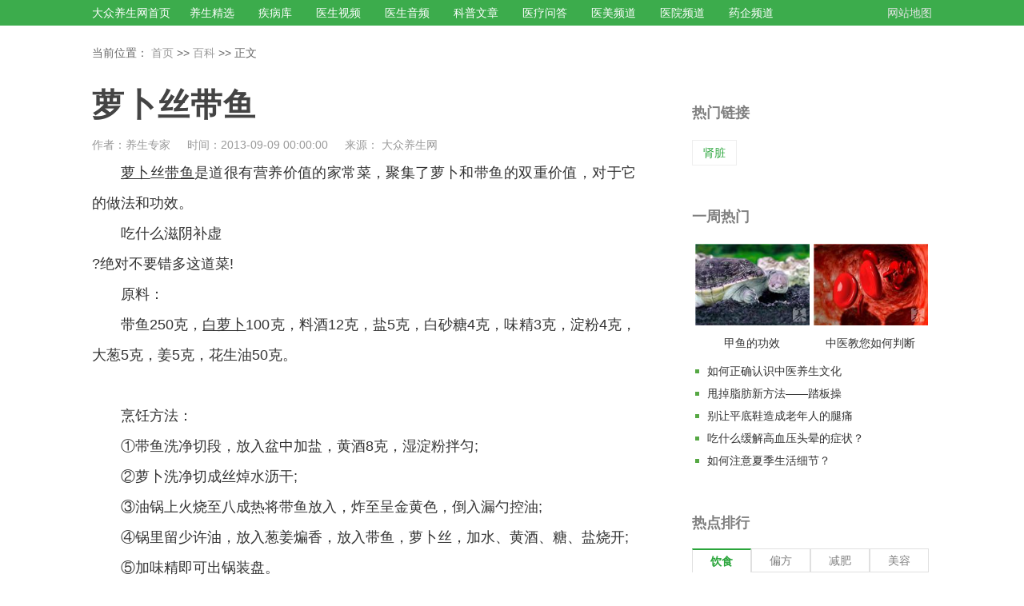

--- FILE ---
content_type: text/html
request_url: https://www.cndzys.com/yangshengcaipu/ziyinbuxushipu/51011.html
body_size: 11838
content:
<!DOCTYPE html>
<html>
<head>
  <meta http-equiv="Content-Type" content="text/html; charset=utf-8" />
  <meta name="mobile-agent" content="format=html5;url=https://m.cndzys.com/yangshengcaipu/ziyinbuxushipu/51011.html">
  <meta http-equiv="X-UA-Compatible" content="IE=EmulateIE8; charset=UTF-8">
  <meta http-equiv="X-UA-Compatible" content="IE=edge,chrome=1">
  <meta http-equiv="Cache-Control" content="no-transform">
  <meta http-equiv="Cache-Control" content="no-siteapp">
  <title>萝卜丝带鱼 - 权威文章 - 大众养生网</title>
  <link rel="alternate" media="only screen and(max-width: 640px)" href="https://mip.cndzys.com/yangshengcaipu/ziyinbuxushipu/51011.html">
  <link rel="stylesheet" href="/css/newIndex/library.css">
  <link rel="stylesheet" href="/css/ztdata/layout.css">
</head>
<style>.drug_hot_ul{display:flex;flex-wrap:wrap;}.drug_hot_li{width:25%;-webkit-box-sizing:border-box;-moz-box-sizing:border-box;box-sizing:border-box;}.drug_hot_li a{position:relative;}.drug_hot_li a:hover i img{-webkit-transform:translateY(-10px);-ms-transform:translateY(-10px);transform:translateY(-10px);}.drug_hot_li a i{overflow:hidden;display:block;margin:0 auto;padding:8px;width:110px;height:110px;}.drug_hot_li .med-comy-logo{width:100px;height:50px;margin-top:10px;}.drug_hot_li .med-comy-logo img{width:100%;height:100%;object-fit:contain;transition:transform 0.3s;}.drug_name{padding:0px 20px 15px;text-align:center;}.drug_name h4{font-size:18px;color:#000;}.drug_name .med-comy-del{padding-top:5px;font-size:14px;line-height:22px;text-align:left;color:#606370;}.drug_name .med-comy-name em{margin-right:5px;}.drug_home_ul{display:flex;flex-wrap:wrap;}.drug_home_li{width:20%;-webkit-box-sizing:border-box;-moz-box-sizing:border-box;box-sizing:border-box;}.drug_home_li:hover a i img{-webkit-transform:translateY(-10px);-ms-transform:translateY(-10px);transform:translateY(-10px);}.drug_home_li a i{overflow:hidden;display:block;margin:0 auto;padding:8px;width:110px;height:110px;}.drug_home_li a i img{width:100%;-o-object-fit:contain;object-fit:contain;transition:transform 0.3s;}.drug_name{padding:0px 20px 15px;text-align:center;}.drug_name p{font-size:16px;color:#666;}
</style>
<style type="text/css">
  .ql-video{width:100%;height: 400px}
</style>
<body class="bgwhite">

<!-- header -->
<header class="min1200 header">
    <div class="w1080 auto top clearfix">
        <dl class="fl nav clearfix">
            <dt><a href="/">大众养生网首页</a></dt>
            <dd class="menu-hover">
                <p class="db">
                    <a target="_blank" href="/healthcare/food">养生精选</a>
                </p>

            </dd>
            <dd class="menu-hover">
                <p class="db">
                    <a target="_blank" href="/diseaselibrary">疾病库</a>
                </p>

            </dd>
            <dd class="menu-hover">
                <p class="db">
                    <a target="_blank" href="/ylcore/video">医生视频</a>
                </p>

            </dd>
            <dd class="menu-hover">
                <p class="db">
                    <a target="_blank" href="/ylcore/voice">医生音频</a>
                </p>

            </dd>
            <dd class="menu-hover">
                <p class="db">
                    <a target="_blank" href="/ylcore/article">科普文章</a>
                </p>

            </dd>
            <dd class="menu-hover">
                <p class="db">
                    <a target="_blank" href="/ylcore/wenda">医疗问答</a>
                </p>
            </dd>
            <dd class="menu-hover">
                <p class="db">
                    <a target="_blank" href="/ymcore">医美频道</a>
                </p>
            </dd>
            <dd class="menu-hover">
                <p class="db">
                    <a target="_blank" href="https://www.dazhong.com/hospitals">医院频道</a>
                </p>
            </dd>
            <dd class="menu-hover">
                <p class="db">
                    <a target="_blank" href="/drug/company">药企频道</a>
                </p>
            </dd>
        </dl>
        <ul class="fr map clearfix">
            <li><a target="_blank" href="/map/">网站地图</a></li>
        </ul>
    </div>
</header>
<!-- end header -->

<!-- main -->
<main class="min1200 main">

  <!-- sitenav -->
  <div class="w1080 auto sitenav">
    <span>当前位置：</span>
    <a title='大众养生网' href='/'>首页</a> >> <a href='/shiwubaike/'>百科</a>    <span>>> 正文</span>
  </div>
  <!-- end sitenav -->

  <!-- detail -->
  <div class="w1080 auto detail clearfix">
    <!-- cont -->
    <div class="flex">
      <h1 class="h1">萝卜丝带鱼</h1>
      <div class="info">
        作者：养生专家&emsp;&ensp;时间：2013-09-09 00:00:00&emsp;&ensp;来源：
                    大众养生网              </div>
      <div>
           <script type="text/javascript" src="/tpl/default/js/ad/pc_816_pic.js"></script>
      </div>
      <i class="db mt-10"></i>
      <!-- readmore -->
      <input class="tabbed" id="contTab" type="checkbox" checked="checked">
      <div id="cont">
        <article class="write">
            <p><u>萝卜</u>丝<u>带鱼</u>是道很有营养价值的家常菜，聚集了萝卜和带鱼的双重价值，对于它的做法和功效。<p>吃什么滋阴补虚</p>?绝对不要错多这道菜!</p><p><p>原料：</p></p><p>带鱼250克，<u>白萝卜</u>100克，料酒12克，盐5克，白砂糖4克，味精3克，淀粉4克，大葱5克，姜5克，花生油50克。</p><p> </p><p><p>烹饪方法：</p></p><p>①带鱼洗净切段，放入盆中加盐，黄酒8克，湿淀粉拌匀;</p><p>②萝卜洗净切成丝焯水沥干;</p><p>③油锅上火烧至八成热将带鱼放入，炸至呈金黄色，倒入漏勺控油;</p><p>④锅里留少许油，放入葱姜煸香，放入带鱼，萝卜丝，加水、黄酒、糖、盐烧开;</p><p>⑤加味精即可出锅装盘。</p><p> </p><p><p>食谱营养：</p></p><p>带鱼富含丰富不饱和脂肪酸，具有降低胆固醇的作用;白萝卜可助于消化，提高抗病能力。</p><p>萝卜丝带鱼的做法和功效您都学会了吧，希望您引以至用，马上做给家人和自己吃吧!</p>        </article>
      </div>
      <div class="content-more">
        <div class="gradient"></div>
        <label for="contTab" class="readmore">点击展开全文</label>
      </div>
      
    <div class="recom-hosp-doct mt20">
        <ul class="hosp-doct-title clearfix">
            <li class="on">男科医院</li>
            <li class="">妇科医院</li>
            <li class="">皮肤科医院</li>
        </ul>
        <div class="hosp-doct-box db" style="display: block;">
            <ul class="hosp-doct-cont clearfix">
                                    <li class="line1 line_tit">
                        <a href="https://www.dazhong.com/beijing/hospitals/d_nanke"
                           target="_blank"
                           title="北京男科">
                            北京男科医院</a>
                    </li>
                                    <li class="line1 line_tit">
                        <a href="https://www.dazhong.com/tianjin/hospitals/d_nanke"
                           target="_blank"
                           title="天津男科">
                            天津男科医院</a>
                    </li>
                                    <li class="line1 line_tit">
                        <a href="https://www.dazhong.com/hebei/hospitals/d_nanke"
                           target="_blank"
                           title="河北男科">
                            河北男科医院</a>
                    </li>
                                    <li class="line1 line_tit">
                        <a href="https://www.dazhong.com/shanxi/hospitals/d_nanke"
                           target="_blank"
                           title="山西男科">
                            山西男科医院</a>
                    </li>
                                    <li class="line1 line_tit">
                        <a href="https://www.dazhong.com/nmgzzq/hospitals/d_nanke"
                           target="_blank"
                           title="内蒙古男科">
                            内蒙古男科医院</a>
                    </li>
                                    <li class="line1 line_tit">
                        <a href="https://www.dazhong.com/liaoning/hospitals/d_nanke"
                           target="_blank"
                           title="辽宁男科">
                            辽宁男科医院</a>
                    </li>
                                    <li class="line1 line_tit">
                        <a href="https://www.dazhong.com/jilin2/hospitals/d_nanke"
                           target="_blank"
                           title="吉林男科">
                            吉林男科医院</a>
                    </li>
                                    <li class="line1 line_tit">
                        <a href="https://www.dazhong.com/heilongjiang/hospitals/d_nanke"
                           target="_blank"
                           title="黑龙江男科">
                            黑龙江男科医院</a>
                    </li>
                                    <li class="line1 line_tit">
                        <a href="https://www.dazhong.com/shanghai/hospitals/d_nanke"
                           target="_blank"
                           title="上海男科">
                            上海男科医院</a>
                    </li>
                                    <li class="line1 line_tit">
                        <a href="https://www.dazhong.com/jiangsu/hospitals/d_nanke"
                           target="_blank"
                           title="江苏男科">
                            江苏男科医院</a>
                    </li>
                                    <li class="line1 line_tit">
                        <a href="https://www.dazhong.com/zhejiang/hospitals/d_nanke"
                           target="_blank"
                           title="浙江男科">
                            浙江男科医院</a>
                    </li>
                                    <li class="line1 line_tit">
                        <a href="https://www.dazhong.com/anhui/hospitals/d_nanke"
                           target="_blank"
                           title="安徽男科">
                            安徽男科医院</a>
                    </li>
                                    <li class="line1 line_tit">
                        <a href="https://www.dazhong.com/fujian/hospitals/d_nanke"
                           target="_blank"
                           title="福建男科">
                            福建男科医院</a>
                    </li>
                                    <li class="line1 line_tit">
                        <a href="https://www.dazhong.com/jiangxi/hospitals/d_nanke"
                           target="_blank"
                           title="江西男科">
                            江西男科医院</a>
                    </li>
                                    <li class="line1 line_tit">
                        <a href="https://www.dazhong.com/shandong/hospitals/d_nanke"
                           target="_blank"
                           title="山东男科">
                            山东男科医院</a>
                    </li>
                                    <li class="line1 line_tit">
                        <a href="https://www.dazhong.com/henan/hospitals/d_nanke"
                           target="_blank"
                           title="河南男科">
                            河南男科医院</a>
                    </li>
                                    <li class="line1 line_tit">
                        <a href="https://www.dazhong.com/hubei/hospitals/d_nanke"
                           target="_blank"
                           title="湖北男科">
                            湖北男科医院</a>
                    </li>
                                    <li class="line1 line_tit">
                        <a href="https://www.dazhong.com/hunan/hospitals/d_nanke"
                           target="_blank"
                           title="湖南男科">
                            湖南男科医院</a>
                    </li>
                                    <li class="line1 line_tit">
                        <a href="https://www.dazhong.com/guangdong/hospitals/d_nanke"
                           target="_blank"
                           title="广东男科">
                            广东男科医院</a>
                    </li>
                                    <li class="line1 line_tit">
                        <a href="https://www.dazhong.com/guangxi/hospitals/d_nanke"
                           target="_blank"
                           title="广西男科">
                            广西男科医院</a>
                    </li>
                                    <li class="line1 line_tit">
                        <a href="https://www.dazhong.com/hainan/hospitals/d_nanke"
                           target="_blank"
                           title="海南男科">
                            海南男科医院</a>
                    </li>
                                    <li class="line1 line_tit">
                        <a href="https://www.dazhong.com/chongqing/hospitals/d_nanke"
                           target="_blank"
                           title="重庆男科">
                            重庆男科医院</a>
                    </li>
                                    <li class="line1 line_tit">
                        <a href="https://www.dazhong.com/sichuan/hospitals/d_nanke"
                           target="_blank"
                           title="四川男科">
                            四川男科医院</a>
                    </li>
                                    <li class="line1 line_tit">
                        <a href="https://www.dazhong.com/guizhou/hospitals/d_nanke"
                           target="_blank"
                           title="贵州男科">
                            贵州男科医院</a>
                    </li>
                                    <li class="line1 line_tit">
                        <a href="https://www.dazhong.com/yunnan/hospitals/d_nanke"
                           target="_blank"
                           title="云南男科">
                            云南男科医院</a>
                    </li>
                                    <li class="line1 line_tit">
                        <a href="https://www.dazhong.com/xzzzq/hospitals/d_nanke"
                           target="_blank"
                           title="西藏男科">
                            西藏男科医院</a>
                    </li>
                                    <li class="line1 line_tit">
                        <a href="https://www.dazhong.com/shanxi2/hospitals/d_nanke"
                           target="_blank"
                           title="陕西男科">
                            陕西男科医院</a>
                    </li>
                                    <li class="line1 line_tit">
                        <a href="https://www.dazhong.com/gansu/hospitals/d_nanke"
                           target="_blank"
                           title="甘肃男科">
                            甘肃男科医院</a>
                    </li>
                                    <li class="line1 line_tit">
                        <a href="https://www.dazhong.com/qinghai/hospitals/d_nanke"
                           target="_blank"
                           title="青海男科">
                            青海男科医院</a>
                    </li>
                                    <li class="line1 line_tit">
                        <a href="https://www.dazhong.com/nxhzzzq/hospitals/d_nanke"
                           target="_blank"
                           title="宁夏男科">
                            宁夏男科医院</a>
                    </li>
                                    <li class="line1 line_tit">
                        <a href="https://www.dazhong.com/xjwwezzq/hospitals/d_nanke"
                           target="_blank"
                           title="新疆男科">
                            新疆男科医院</a>
                    </li>
                            </ul>
        </div>
        <div class="hosp-doct-box dn" style="display: none;">
            <ul class="hosp-doct-cont clearfix">
                                    <li class="line1 line_tit">
                        <a href="https://www.dazhong.com/beijing/hospitals/d_fuchanke"
                           target="_blank"
                           title="北京妇科">
                            北京妇科医院</a>
                    </li>
                                    <li class="line1 line_tit">
                        <a href="https://www.dazhong.com/tianjin/hospitals/d_fuchanke"
                           target="_blank"
                           title="天津妇科">
                            天津妇科医院</a>
                    </li>
                                    <li class="line1 line_tit">
                        <a href="https://www.dazhong.com/hebei/hospitals/d_fuchanke"
                           target="_blank"
                           title="河北妇科">
                            河北妇科医院</a>
                    </li>
                                    <li class="line1 line_tit">
                        <a href="https://www.dazhong.com/shanxi/hospitals/d_fuchanke"
                           target="_blank"
                           title="山西妇科">
                            山西妇科医院</a>
                    </li>
                                    <li class="line1 line_tit">
                        <a href="https://www.dazhong.com/nmgzzq/hospitals/d_fuchanke"
                           target="_blank"
                           title="内蒙古妇科">
                            内蒙古妇科医院</a>
                    </li>
                                    <li class="line1 line_tit">
                        <a href="https://www.dazhong.com/liaoning/hospitals/d_fuchanke"
                           target="_blank"
                           title="辽宁妇科">
                            辽宁妇科医院</a>
                    </li>
                                    <li class="line1 line_tit">
                        <a href="https://www.dazhong.com/jilin2/hospitals/d_fuchanke"
                           target="_blank"
                           title="吉林妇科">
                            吉林妇科医院</a>
                    </li>
                                    <li class="line1 line_tit">
                        <a href="https://www.dazhong.com/heilongjiang/hospitals/d_fuchanke"
                           target="_blank"
                           title="黑龙江妇科">
                            黑龙江妇科医院</a>
                    </li>
                                    <li class="line1 line_tit">
                        <a href="https://www.dazhong.com/shanghai/hospitals/d_fuchanke"
                           target="_blank"
                           title="上海妇科">
                            上海妇科医院</a>
                    </li>
                                    <li class="line1 line_tit">
                        <a href="https://www.dazhong.com/jiangsu/hospitals/d_fuchanke"
                           target="_blank"
                           title="江苏妇科">
                            江苏妇科医院</a>
                    </li>
                                    <li class="line1 line_tit">
                        <a href="https://www.dazhong.com/zhejiang/hospitals/d_fuchanke"
                           target="_blank"
                           title="浙江妇科">
                            浙江妇科医院</a>
                    </li>
                                    <li class="line1 line_tit">
                        <a href="https://www.dazhong.com/anhui/hospitals/d_fuchanke"
                           target="_blank"
                           title="安徽妇科">
                            安徽妇科医院</a>
                    </li>
                                    <li class="line1 line_tit">
                        <a href="https://www.dazhong.com/fujian/hospitals/d_fuchanke"
                           target="_blank"
                           title="福建妇科">
                            福建妇科医院</a>
                    </li>
                                    <li class="line1 line_tit">
                        <a href="https://www.dazhong.com/jiangxi/hospitals/d_fuchanke"
                           target="_blank"
                           title="江西妇科">
                            江西妇科医院</a>
                    </li>
                                    <li class="line1 line_tit">
                        <a href="https://www.dazhong.com/shandong/hospitals/d_fuchanke"
                           target="_blank"
                           title="山东妇科">
                            山东妇科医院</a>
                    </li>
                                    <li class="line1 line_tit">
                        <a href="https://www.dazhong.com/henan/hospitals/d_fuchanke"
                           target="_blank"
                           title="河南妇科">
                            河南妇科医院</a>
                    </li>
                                    <li class="line1 line_tit">
                        <a href="https://www.dazhong.com/hubei/hospitals/d_fuchanke"
                           target="_blank"
                           title="湖北妇科">
                            湖北妇科医院</a>
                    </li>
                                    <li class="line1 line_tit">
                        <a href="https://www.dazhong.com/hunan/hospitals/d_fuchanke"
                           target="_blank"
                           title="湖南妇科">
                            湖南妇科医院</a>
                    </li>
                                    <li class="line1 line_tit">
                        <a href="https://www.dazhong.com/guangdong/hospitals/d_fuchanke"
                           target="_blank"
                           title="广东妇科">
                            广东妇科医院</a>
                    </li>
                                    <li class="line1 line_tit">
                        <a href="https://www.dazhong.com/guangxi/hospitals/d_fuchanke"
                           target="_blank"
                           title="广西妇科">
                            广西妇科医院</a>
                    </li>
                                    <li class="line1 line_tit">
                        <a href="https://www.dazhong.com/hainan/hospitals/d_fuchanke"
                           target="_blank"
                           title="海南妇科">
                            海南妇科医院</a>
                    </li>
                                    <li class="line1 line_tit">
                        <a href="https://www.dazhong.com/chongqing/hospitals/d_fuchanke"
                           target="_blank"
                           title="重庆妇科">
                            重庆妇科医院</a>
                    </li>
                                    <li class="line1 line_tit">
                        <a href="https://www.dazhong.com/sichuan/hospitals/d_fuchanke"
                           target="_blank"
                           title="四川妇科">
                            四川妇科医院</a>
                    </li>
                                    <li class="line1 line_tit">
                        <a href="https://www.dazhong.com/guizhou/hospitals/d_fuchanke"
                           target="_blank"
                           title="贵州妇科">
                            贵州妇科医院</a>
                    </li>
                                    <li class="line1 line_tit">
                        <a href="https://www.dazhong.com/yunnan/hospitals/d_fuchanke"
                           target="_blank"
                           title="云南妇科">
                            云南妇科医院</a>
                    </li>
                                    <li class="line1 line_tit">
                        <a href="https://www.dazhong.com/xzzzq/hospitals/d_fuchanke"
                           target="_blank"
                           title="西藏妇科">
                            西藏妇科医院</a>
                    </li>
                                    <li class="line1 line_tit">
                        <a href="https://www.dazhong.com/shanxi2/hospitals/d_fuchanke"
                           target="_blank"
                           title="陕西妇科">
                            陕西妇科医院</a>
                    </li>
                                    <li class="line1 line_tit">
                        <a href="https://www.dazhong.com/gansu/hospitals/d_fuchanke"
                           target="_blank"
                           title="甘肃妇科">
                            甘肃妇科医院</a>
                    </li>
                                    <li class="line1 line_tit">
                        <a href="https://www.dazhong.com/qinghai/hospitals/d_fuchanke"
                           target="_blank"
                           title="青海妇科">
                            青海妇科医院</a>
                    </li>
                                    <li class="line1 line_tit">
                        <a href="https://www.dazhong.com/nxhzzzq/hospitals/d_fuchanke"
                           target="_blank"
                           title="宁夏妇科">
                            宁夏妇科医院</a>
                    </li>
                                    <li class="line1 line_tit">
                        <a href="https://www.dazhong.com/xjwwezzq/hospitals/d_fuchanke"
                           target="_blank"
                           title="新疆妇科">
                            新疆妇科医院</a>
                    </li>
                            </ul>
        </div>
        <div class="hosp-doct-box dn" style="display: none;">
            <ul class="hosp-doct-cont clearfix">
                                    <li class="line1 line_tit">
                        <a href="https://www.dazhong.com/beijing/hospitals/d_pifuxingbingke"
                           target="_blank"
                           title="北京皮肤科">
                            北京皮肤科医院</a>
                    </li>
                                    <li class="line1 line_tit">
                        <a href="https://www.dazhong.com/tianjin/hospitals/d_pifuxingbingke"
                           target="_blank"
                           title="天津皮肤科">
                            天津皮肤科医院</a>
                    </li>
                                    <li class="line1 line_tit">
                        <a href="https://www.dazhong.com/hebei/hospitals/d_pifuxingbingke"
                           target="_blank"
                           title="河北皮肤科">
                            河北皮肤科医院</a>
                    </li>
                                    <li class="line1 line_tit">
                        <a href="https://www.dazhong.com/shanxi/hospitals/d_pifuxingbingke"
                           target="_blank"
                           title="山西皮肤科">
                            山西皮肤科医院</a>
                    </li>
                                    <li class="line1 line_tit">
                        <a href="https://www.dazhong.com/nmgzzq/hospitals/d_pifuxingbingke"
                           target="_blank"
                           title="内蒙古皮肤科">
                            内蒙古皮肤科医院</a>
                    </li>
                                    <li class="line1 line_tit">
                        <a href="https://www.dazhong.com/liaoning/hospitals/d_pifuxingbingke"
                           target="_blank"
                           title="辽宁皮肤科">
                            辽宁皮肤科医院</a>
                    </li>
                                    <li class="line1 line_tit">
                        <a href="https://www.dazhong.com/jilin2/hospitals/d_pifuxingbingke"
                           target="_blank"
                           title="吉林皮肤科">
                            吉林皮肤科医院</a>
                    </li>
                                    <li class="line1 line_tit">
                        <a href="https://www.dazhong.com/heilongjiang/hospitals/d_pifuxingbingke"
                           target="_blank"
                           title="黑龙江皮肤科">
                            黑龙江皮肤科医院</a>
                    </li>
                                    <li class="line1 line_tit">
                        <a href="https://www.dazhong.com/shanghai/hospitals/d_pifuxingbingke"
                           target="_blank"
                           title="上海皮肤科">
                            上海皮肤科医院</a>
                    </li>
                                    <li class="line1 line_tit">
                        <a href="https://www.dazhong.com/jiangsu/hospitals/d_pifuxingbingke"
                           target="_blank"
                           title="江苏皮肤科">
                            江苏皮肤科医院</a>
                    </li>
                                    <li class="line1 line_tit">
                        <a href="https://www.dazhong.com/zhejiang/hospitals/d_pifuxingbingke"
                           target="_blank"
                           title="浙江皮肤科">
                            浙江皮肤科医院</a>
                    </li>
                                    <li class="line1 line_tit">
                        <a href="https://www.dazhong.com/anhui/hospitals/d_pifuxingbingke"
                           target="_blank"
                           title="安徽皮肤科">
                            安徽皮肤科医院</a>
                    </li>
                                    <li class="line1 line_tit">
                        <a href="https://www.dazhong.com/fujian/hospitals/d_pifuxingbingke"
                           target="_blank"
                           title="福建皮肤科">
                            福建皮肤科医院</a>
                    </li>
                                    <li class="line1 line_tit">
                        <a href="https://www.dazhong.com/jiangxi/hospitals/d_pifuxingbingke"
                           target="_blank"
                           title="江西皮肤科">
                            江西皮肤科医院</a>
                    </li>
                                    <li class="line1 line_tit">
                        <a href="https://www.dazhong.com/shandong/hospitals/d_pifuxingbingke"
                           target="_blank"
                           title="山东皮肤科">
                            山东皮肤科医院</a>
                    </li>
                                    <li class="line1 line_tit">
                        <a href="https://www.dazhong.com/henan/hospitals/d_pifuxingbingke"
                           target="_blank"
                           title="河南皮肤科">
                            河南皮肤科医院</a>
                    </li>
                                    <li class="line1 line_tit">
                        <a href="https://www.dazhong.com/hubei/hospitals/d_pifuxingbingke"
                           target="_blank"
                           title="湖北皮肤科">
                            湖北皮肤科医院</a>
                    </li>
                                    <li class="line1 line_tit">
                        <a href="https://www.dazhong.com/hunan/hospitals/d_pifuxingbingke"
                           target="_blank"
                           title="湖南皮肤科">
                            湖南皮肤科医院</a>
                    </li>
                                    <li class="line1 line_tit">
                        <a href="https://www.dazhong.com/guangdong/hospitals/d_pifuxingbingke"
                           target="_blank"
                           title="广东皮肤科">
                            广东皮肤科医院</a>
                    </li>
                                    <li class="line1 line_tit">
                        <a href="https://www.dazhong.com/guangxi/hospitals/d_pifuxingbingke"
                           target="_blank"
                           title="广西皮肤科">
                            广西皮肤科医院</a>
                    </li>
                                    <li class="line1 line_tit">
                        <a href="https://www.dazhong.com/hainan/hospitals/d_pifuxingbingke"
                           target="_blank"
                           title="海南皮肤科">
                            海南皮肤科医院</a>
                    </li>
                                    <li class="line1 line_tit">
                        <a href="https://www.dazhong.com/chongqing/hospitals/d_pifuxingbingke"
                           target="_blank"
                           title="重庆皮肤科">
                            重庆皮肤科医院</a>
                    </li>
                                    <li class="line1 line_tit">
                        <a href="https://www.dazhong.com/sichuan/hospitals/d_pifuxingbingke"
                           target="_blank"
                           title="四川皮肤科">
                            四川皮肤科医院</a>
                    </li>
                                    <li class="line1 line_tit">
                        <a href="https://www.dazhong.com/guizhou/hospitals/d_pifuxingbingke"
                           target="_blank"
                           title="贵州皮肤科">
                            贵州皮肤科医院</a>
                    </li>
                                    <li class="line1 line_tit">
                        <a href="https://www.dazhong.com/yunnan/hospitals/d_pifuxingbingke"
                           target="_blank"
                           title="云南皮肤科">
                            云南皮肤科医院</a>
                    </li>
                                    <li class="line1 line_tit">
                        <a href="https://www.dazhong.com/xzzzq/hospitals/d_pifuxingbingke"
                           target="_blank"
                           title="西藏皮肤科">
                            西藏皮肤科医院</a>
                    </li>
                                    <li class="line1 line_tit">
                        <a href="https://www.dazhong.com/shanxi2/hospitals/d_pifuxingbingke"
                           target="_blank"
                           title="陕西皮肤科">
                            陕西皮肤科医院</a>
                    </li>
                                    <li class="line1 line_tit">
                        <a href="https://www.dazhong.com/gansu/hospitals/d_pifuxingbingke"
                           target="_blank"
                           title="甘肃皮肤科">
                            甘肃皮肤科医院</a>
                    </li>
                                    <li class="line1 line_tit">
                        <a href="https://www.dazhong.com/qinghai/hospitals/d_pifuxingbingke"
                           target="_blank"
                           title="青海皮肤科">
                            青海皮肤科医院</a>
                    </li>
                                    <li class="line1 line_tit">
                        <a href="https://www.dazhong.com/nxhzzzq/hospitals/d_pifuxingbingke"
                           target="_blank"
                           title="宁夏皮肤科">
                            宁夏皮肤科医院</a>
                    </li>
                                    <li class="line1 line_tit">
                        <a href="https://www.dazhong.com/xjwwezzq/hospitals/d_pifuxingbingke"
                           target="_blank"
                           title="新疆皮肤科">
                            新疆皮肤科医院</a>
                    </li>
                            </ul>
        </div>
    </div>
      <!-- end readmore -->
      <div class="titles">
        <h3>猜你喜欢</h3>
      </div>
      <div>
        <br>
         <script type="text/javascript" src="/tpl/default/js/ad/pc_680_pic1.js"></script>
      </div>
        
      <div>
         <script type="text/javascript" src="/tpl/default/js/ad/pc_816_pic.js"></script>
      </div>

      <i class="db mt-40"></i>
      <div class="titles">
        <h3>相关问答</h3>
      </div>
      <ul class="ques">
        <!-- 列表循环 -->
                <!-- end 列表循环 -->
      </ul>
      <div>
        <br>
        <script type="text/javascript" src="/tpl/default/js/ad/pc_680_pic1.js"></script>
      </div>

      <div class="titles">
        <h3>养生食疗</h3>
      </div>
      <ul class="food">
        <!-- 三图 -->
        <li class="lis">
          <a class="ipit">
          <div class="pics">
              <dl><dt><a  href="/shicai/info-41.html" target="_blank"><img src="https://static.cndzys.com/20160922/c0aa6c1e2fb8c58f4137b2089a1b3095.jpg" alt="">
                              <span>牛奶</span>
                              </a>
                            </dt>
                            </dl><dl><dt><a  href="/shicai/info-25.html" target="_blank"><img src="https://static.cndzys.com/20160922/535df2cece3cbb6b3a005d29eee5978d.jpg" alt="">
                              <span>牡蛎</span>
                              </a>
                            </dt>
                            </dl><dl><dt><a  href="/shicai/info-42.html" target="_blank"><img src="https://static.cndzys.com/20161018/c453e992866ae09177800dda1940ea39.jpg" alt="">
                              <span>红豆</span>
                              </a>
                            </dt>
                            </dl><dl><dt><a  href="/shicai/info-3494.html" target="_blank"><img src="https://static.cndzys.com/20180427/cbe2ce949bbb755c4f94bde63d9e8546.jpg" alt="">
                              <span>燕麦</span>
                              </a>
                            </dt>
                            </dl><dl><dt><a  href="/shicai/info-1000.html" target="_blank"><img src="https://static.cndzys.com/20180427/0650e1b5be96807298d9c0ad9efb539a.jpg" alt="">
                              <span>卷心菜</span>
                              </a>
                            </dt>
                            </dl>            </div>
          </a>
        </li>
        <!-- end 三图 -->
        <!-- 三图 -->
        <li class="lis">
            <a class="ipit">
            <div class="pics">
                <dl><dt><a  href="/shicai/info-845.html" target="_blank"><img src="https://static.cndzys.com/20180427/c7fd6cdd80433d46ec5de79e6a469583.jpg" alt="">
                                <span>枸杞子</span>
                                </a>
                              </dt>
                              </dl><dl><dt><a  href="/shicai/info-227.html" target="_blank"><img src="https://static.cndzys.com/20180614/55c5d773fc49fd55f122e5277cc4e51c.jpg" alt="">
                                <span>柠檬</span>
                                </a>
                              </dt>
                              </dl><dl><dt><a  href="/shicai/info-1256.html" target="_blank"><img src="https://static.cndzys.com/20161202/4d33735866e4f274cb0adc3d6aa2c6f3.jpg" alt="">
                                <span>鹿鞭</span>
                                </a>
                              </dt>
                              </dl><dl><dt><a  href="/shicai/info-432.html" target="_blank"><img src="https://static.cndzys.com/20160922/92ea5baea0e89de7390fcf128d86b102.jpg" alt="">
                                <span>芹菜</span>
                                </a>
                              </dt>
                              </dl><dl><dt><a  href="/shicai/info-380.html" target="_blank"><img src="https://static.cndzys.com/20161114/335da9f949797662869c4aa4e243b4ff.jpg" alt="">
                                <span>狗肉</span>
                                </a>
                              </dt>
                              </dl>              </div>
            </a>
        </li>
      </ul>

      <div>
         <script type="text/javascript" src="/tpl/default/js/ad/pc_816_pic.js"></script>
      </div>

      <!-- <i class="db mt-40"></i> -->
      <!-- <div class="titles">
        <h3>穴位大全</h3>
      </div>
      <div class="hole">
        <p><em><i class="iconfont icon-toubu"></i></em><strong>头部穴位</strong></p>
        <ul>
          <li><a href="/acupoint/acupoint_info/42.html" target="_blank">睛明穴</a></li>
          <li><a href="/acupoint/acupoint_info/43.html" target="_blank">迎香穴</a></li>
          <li><a href="/acupoint/acupoint_info/48.html" target="_blank">风池穴</a></li>
          <li><a href="/acupoint/acupoint_info/51.html" target="_blank">太阳穴</a></li>
          <li><a href="/acupoint/acupoint_info/54.html" target="_blank">百合穴</a></li>
          <li><a href="/acupoint/acupoint_info/66.html" target="_blank">攒竹穴</a></li>
          <li><a href="/acupoint/acupoint_info/67.html" target="_blank">颊车穴</a></li>
          <li><a href="/acupoint/acupoint_info/108.html" target="_blank">大迎穴</a></li>
          <li><a href="/acupoint/acupoint_info/112.html" target="_blank">地仓穴</a></li>
        </ul>
        <p><em><i class="iconfont icon-zubu"></i></em><strong>足部穴位</strong></p>
        <ul>
          <li><a href="/acupoint/acupoint_info/36.html" target="_blank">涌泉穴</a></li>
          <li><a href="/acupoint/acupoint_info/40.html" target="_blank">太冲穴</a></li>
          <li><a href="/acupoint/acupoint_info/44.html" target="_blank">太溪穴</a></li>
          <li><a href="/acupoint/acupoint_info/59.html" target="_blank">公孙穴</a></li>
          <li><a href="/acupoint/acupoint_info/62.html" target="_blank">太白穴</a></li>
          <li><a href="/acupoint/acupoint_info/74.html" target="_blank">大敦穴</a></li>
          <li><a href="/acupoint/acupoint_info/75.html" target="_blank">至阴穴</a></li>
          <li><a href="/acupoint/acupoint_info/100.html" target="_blank">八风穴</a></li>
          <li><a href="/acupoint/acupoint_info/102.html" target="_blank">冲阳穴</a></li>
        </ul>
        <p><em><i class="iconfont icon-xiongbu"></i></em><strong>胸腹穴位</strong></p>
        <ul>
          <li><a href="/acupoint/acupoint_info/37.html" target="_blank">关元穴</a></li>
          <li><a href="/acupoint/acupoint_info/47.html" target="_blank">中脘穴</a></li>
          <li><a href="/acupoint/acupoint_info/50.html" target="_blank">气海穴</a></li>
          <li><a href="/acupoint/acupoint_info/52.html" target="_blank">天枢穴</a></li>
          <li><a href="/acupoint/acupoint_info/55.html" target="_blank">膻中穴</a></li>
          <li><a href="/acupoint/acupoint_info/58.html" target="_blank">天突穴</a></li>
          <li><a href="/acupoint/acupoint_info/64.html" target="_blank">带脉穴</a></li>
          <li><a href="/acupoint/acupoint_info/65.html" target="_blank">中极穴</a></li>
          <li><a href="/acupoint/acupoint_info/72.html" target="_blank">大横穴</a></li>
        </ul>
        <p><em><i class="iconfont icon-beibu"></i></em><strong>背部穴位</strong></p>
        <ul>
          <li><a href="/acupoint/acupoint_info/76.html" target="_blank">命门穴</a></li>
          <li><a href="/acupoint/acupoint_info/77.html" target="_blank">肾俞穴</a></li>
          <li><a href="/acupoint/acupoint_info/101.html" target="_blank">八髎穴</a></li>
          <li><a href="/acupoint/acupoint_info/103.html" target="_blank">次髎穴</a></li>
          <li><a href="/acupoint/acupoint_info/110.html" target="_blank">大椎穴</a></li>
          <li><a href="/acupoint/acupoint_info/105.html" target="_blank">大肠俞穴</a></li>
          <li><a href="/acupoint/acupoint_info/111.html" target="_blank">胆俞穴</a></li>
          <li><a href="/acupoint/acupoint_info/113.html" target="_blank">定喘穴</a></li>
          <li><a href="/acupoint/acupoint_info/115.html" target="_blank">肺俞穴</a></li>
        </ul>
        <p><em><i class="iconfont icon-shangzhi"></i></em><strong>上肢穴位</strong></p>
        <ul>
          <li><a href="/acupoint/acupoint_info/39.html" target="_blank">合谷穴</a></li>
          <li><a href="/acupoint/acupoint_info/45.html" target="_blank">神门穴</a></li>
          <li><a href="/acupoint/acupoint_info/46.html" target="_blank">内关穴</a></li>
          <li><a href="/acupoint/acupoint_info/49.html" target="_blank">曲池穴</a></li>
          <li><a href="/acupoint/acupoint_info/60.html" target="_blank">劳宫穴</a></li>
          <li><a href="/acupoint/acupoint_info/61.html" target="_blank">后溪穴</a></li>
          <li><a href="/acupoint/acupoint_info/63.html" target="_blank">大陵穴</a></li>
          <li><a href="/acupoint/acupoint_info/68.html" target="_blank">外关穴</a></li>
          <li><a href="/acupoint/acupoint_info/69.html" target="_blank">鱼际穴</a></li>
        </ul>
        <p><em><i class="iconfont icon-xiazhi"></i></em><strong>下肢穴位</strong></p>
        <ul>
          <li><a href="/acupoint/acupoint_info/38.html" target="_blank">三阴交穴</a></li>
          <li><a href="/acupoint/acupoint_info/41.html" target="_blank">血海穴</a></li>
          <li><a href="/acupoint/acupoint_info/53.html" target="_blank">足三里穴</a></li>
          <li><a href="/acupoint/acupoint_info/56.html" target="_blank">承山穴</a></li>
          <li><a href="/acupoint/acupoint_info/57.html" target="_blank">委中穴</a></li>
          <li><a href="/acupoint/acupoint_info/117.html" target="_blank">跗阳穴</a></li>
          <li><a href="/acupoint/acupoint_info/118.html" target="_blank">伏兔穴</a></li>
          <li><a href="/acupoint/acupoint_info/120.html" target="_blank">复溜穴</a></li>
        </ul>
      </div> -->
        <div class="recruit_box">
            <div class="titles clearfix">
                <h3 class="fl">药企品牌推荐</h3>
                <a class="fr g9" href="/drug/company">查看更多&gt;&gt;</a>
            </div>
            <ul class="drug_hot_ul mt20">
                                    <li class="drug_hot_li">
                        <a target="_blank" href="/drug_company/1665.html">
                            <i class="med-comy-logo">
                                <img src="https://static.cndzys.com/drug_img/drug_company_1665_thumb.jpg" alt="广东罗浮山国药股份有限公司">
                            </i>
                            <div class="drug_name">
                                <h4 class="line_tit line1">广东罗浮山国药股份有限公司</h4>
                                <p class="mt5 med-comy-del line_tit line2">
                                    广东罗浮山国药股份有限公司是一家从事药品生产,药品经营,中草药收购等业务的公司，成立于2008年12月24日，公司坐落在广东省，详细地址为：惠州市博罗县长宁镇广汕公路边岭排工业区（罗浮山药业城）;经国                                </p>
                            </div>
                        </a>
                    </li>
                                    <li class="drug_hot_li">
                        <a target="_blank" href="/drug_company/1.html">
                            <i class="med-comy-logo">
                                <img src="https://static.cndzys.com/drug_img/drug_company_1_thumb.jpg" alt="北京韩美药品有限公司">
                            </i>
                            <div class="drug_name">
                                <h4 class="line_tit line1">北京韩美药品有限公司</h4>
                                <p class="mt5 med-comy-del line_tit line2">
                                    
北京韩美药品有限公司(以下简称北京韩美)成立于1996年3月，公司产品业务涉及儿科产品、消化科产品、骨科产品、抗感染药等领域，98%的产品在国内成产，主要产品有妈咪爱、易坦静、易安平、美常安、利动、                                </p>
                            </div>
                        </a>
                    </li>
                                    <li class="drug_hot_li">
                        <a target="_blank" href="/drug_company/2.html">
                            <i class="med-comy-logo">
                                <img src="https://static.cndzys.com/drug_img/drug_company_2_thumb.jpg" alt="博福-益普生(天津)制药有限公司">
                            </i>
                            <div class="drug_name">
                                <h4 class="line_tit line1">博福-益普生(天津)制药有限公司</h4>
                                <p class="mt5 med-comy-del line_tit line2">
                                    
　　益普生集团作为一家有着八十多年制药经验的欧洲制药集团，拥有20余种上市产品及遍布全球近4000名的员工。公司的发展战略是以三大治疗领域内的高科技产品为基础，即肿瘤、内分泌、神经肌肉类疾病，这些高                                </p>
                            </div>
                        </a>
                    </li>
                                    <li class="drug_hot_li">
                        <a target="_blank" href="/drug_company/3.html">
                            <i class="med-comy-logo">
                                <img src="https://static.cndzys.com/drug_img/drug_company_3_thumb.jpg" alt="北京同仁堂股份有限公司同仁堂制药厂">
                            </i>
                            <div class="drug_name">
                                <h4 class="line_tit line1">北京同仁堂股份有限公司同仁堂制药厂</h4>
                                <p class="mt5 med-comy-del line_tit line2">
                                    
北京同仁堂股份有限公司同仁堂制药厂成立于1990年11月21日，注册地位于北京市大兴区中关村科技园区大兴生物医药产业基地天贵大街33号，法定代表人为张朝华。经营范围包括加工、制造中成药；出租办公用房                                </p>
                            </div>
                        </a>
                    </li>
                                    <li class="drug_hot_li">
                        <a target="_blank" href="/drug_company/4.html">
                            <i class="med-comy-logo">
                                <img src="https://static.cndzys.com/drug_img/drug_company_4_thumb.jpg" alt="辉瑞制药有限公司">
                            </i>
                            <div class="drug_name">
                                <h4 class="line_tit line1">辉瑞制药有限公司</h4>
                                <p class="mt5 med-comy-del line_tit line2">
                                    
辉瑞在中国业务覆盖全国300余个城市，并在华上市了五大领域的高品质的创新药物，包括肿瘤、疫苗、抗感染、炎症与免疫、罕见病等多个领域的处方药和疫苗。多年来，辉瑞始终致力于“成为中国医疗卫生体系重要组成                                </p>
                            </div>
                        </a>
                    </li>
                                    <li class="drug_hot_li">
                        <a target="_blank" href="/drug_company/5.html">
                            <i class="med-comy-logo">
                                <img src="https://static.cndzys.com/drug_img/drug_company_5_thumb.jpg" alt="石家庄以岭药业股份有限公司">
                            </i>
                            <div class="drug_name">
                                <h4 class="line_tit line1">石家庄以岭药业股份有限公司</h4>
                                <p class="mt5 med-comy-del line_tit line2">
                                    
石家庄以岭药业股份有限公司于1992年6月16日创建，公司以“继承创新、造福人类”为企业宗旨，以“科技健康明天”为企业发展目标，以健康人类为己任，造福社会为弘愿，始终坚持市场龙头、科技驱动的创新发展                                </p>
                            </div>
                        </a>
                    </li>
                                    <li class="drug_hot_li">
                        <a target="_blank" href="/drug_company/6.html">
                            <i class="med-comy-logo">
                                <img src="https://static.cndzys.com/drug_img/drug_company_6_thumb.jpg" alt="北京同仁堂科技发展股份有限公司制药厂">
                            </i>
                            <div class="drug_name">
                                <h4 class="line_tit line1">北京同仁堂科技发展股份有限公司制药厂</h4>
                                <p class="mt5 med-comy-del line_tit line2">
                                    
北京同仁堂科技发展股份有限公司制药厂成立于1980年07月31日，注册地位于北京市丰台区南三环中路20号，法定代表人为王煜炜。经营范围包括制造胶剂、口服液、丸剂、颗粒剂、糖浆剂、擦剂、气雾剂、软胶囊                                </p>
                            </div>
                        </a>
                    </li>
                                    <li class="drug_hot_li">
                        <a target="_blank" href="/drug_company/7.html">
                            <i class="med-comy-logo">
                                <img src="https://static.cndzys.com/drug_img/drug_company_7_thumb.jpg" alt="海南碧凯药业有限公司">
                            </i>
                            <div class="drug_name">
                                <h4 class="line_tit line1">海南碧凯药业有限公司</h4>
                                <p class="mt5 med-comy-del line_tit line2">
                                    
海南碧凯药业有限公司成立于1993年。是【国家高新技术企业】、国家工商总局【守合同重信誉单位】、海口工业【十佳企业】。拥有各类人才，员工近2000人。生产基地位于海口药谷，占地134亩，建筑面积10                                </p>
                            </div>
                        </a>
                    </li>
                            </ul>
        </div>


        <div class="recruit_box">
            <div class="titles clearfix">
                <h3 class="fl">热门药品</h3>
                <a class="fr g9" href="/drug/list">查看更多&gt;&gt;</a>
            </div>
            <ul class="drug_home_ul mt20">
                                    <li class="drug_home_li">
                        <a target="_blank" href="/drug/2298.html">
                            <i class="med-drug_img">
                                <img class="img" src="https://static.cndzys.com/drug_img/drug_2298_thumb.jpg" alt="远红外消炎止痛贴">
                            </i>
                            <div class="drug_name">
                                <p class="mt10 line_tit line1">远红外消炎止痛贴</p>
                            </div>
                        </a>
                    </li>
                                    <li class="drug_home_li">
                        <a target="_blank" href="/drug/7388.html">
                            <i class="med-drug_img">
                                <img class="img" src="https://static.cndzys.com/drug_img/drug_7388_thumb.jpg" alt="咳特灵胶囊">
                            </i>
                            <div class="drug_name">
                                <p class="mt10 line_tit line1">咳特灵胶囊</p>
                            </div>
                        </a>
                    </li>
                                    <li class="drug_home_li">
                        <a target="_blank" href="/drug/4336.html">
                            <i class="med-drug_img">
                                <img class="img" src="https://static.cndzys.com/drug_img/drug_4336_thumb.jpg" alt="依折麦布片">
                            </i>
                            <div class="drug_name">
                                <p class="mt10 line_tit line1">依折麦布片</p>
                            </div>
                        </a>
                    </li>
                                    <li class="drug_home_li">
                        <a target="_blank" href="/drug/305.html">
                            <i class="med-drug_img">
                                <img class="img" src="https://static.cndzys.com/drug_img/drug_305_thumb.jpg" alt="枸橼酸西地那非片">
                            </i>
                            <div class="drug_name">
                                <p class="mt10 line_tit line1">枸橼酸西地那非片</p>
                            </div>
                        </a>
                    </li>
                                    <li class="drug_home_li">
                        <a target="_blank" href="/drug/331.html">
                            <i class="med-drug_img">
                                <img class="img" src="https://static.cndzys.com/drug_img/drug_331_thumb.jpg" alt="盐酸非索非那定片">
                            </i>
                            <div class="drug_name">
                                <p class="mt10 line_tit line1">盐酸非索非那定片</p>
                            </div>
                        </a>
                    </li>
                                    <li class="drug_home_li">
                        <a target="_blank" href="/drug/1322.html">
                            <i class="med-drug_img">
                                <img class="img" src="https://static.cndzys.com/drug_img/drug_1322_thumb.jpg" alt="参苓白术胶囊">
                            </i>
                            <div class="drug_name">
                                <p class="mt10 line_tit line1">参苓白术胶囊</p>
                            </div>
                        </a>
                    </li>
                                    <li class="drug_home_li">
                        <a target="_blank" href="/drug/747.html">
                            <i class="med-drug_img">
                                <img class="img" src="https://static.cndzys.com/drug_img/drug_747_thumb.jpg" alt="感冒灵胶囊">
                            </i>
                            <div class="drug_name">
                                <p class="mt10 line_tit line1">感冒灵胶囊</p>
                            </div>
                        </a>
                    </li>
                                    <li class="drug_home_li">
                        <a target="_blank" href="/drug/10629.html">
                            <i class="med-drug_img">
                                <img class="img" src="https://static.cndzys.com/drug_img/drug_10629_thumb.jpg" alt="红霉素软膏">
                            </i>
                            <div class="drug_name">
                                <p class="mt10 line_tit line1">红霉素软膏</p>
                            </div>
                        </a>
                    </li>
                                    <li class="drug_home_li">
                        <a target="_blank" href="/drug/3714.html">
                            <i class="med-drug_img">
                                <img class="img" src="https://static.cndzys.com/drug_img/drug_3714_thumb.jpg" alt="加味藿香正气丸">
                            </i>
                            <div class="drug_name">
                                <p class="mt10 line_tit line1">加味藿香正气丸</p>
                            </div>
                        </a>
                    </li>
                                    <li class="drug_home_li">
                        <a target="_blank" href="/drug/7487.html">
                            <i class="med-drug_img">
                                <img class="img" src="https://static.cndzys.com/drug_img/drug_7487_thumb.jpg" alt="川贝清肺糖浆">
                            </i>
                            <div class="drug_name">
                                <p class="mt10 line_tit line1">川贝清肺糖浆</p>
                            </div>
                        </a>
                    </li>
                            </ul>
        </div>
      <div>
        <br>
         <script type="text/javascript" src="/tpl/default/js/ad/pc_680_pic2.js"></script>
      </div>

    </div>
    <!-- end cont -->

    <!-- side -->
    <div class="side">
      <div>
        <br>
        <script type="text/javascript" src="/tpl/default/js/ad/pc_300_255_pic1.js"></script>
      </div>
      <div class="link">
        <h3>热门链接</h3>
        <ul class="clearfix">
                            <li><a target="_blank" href="/baike/shenzang/">肾脏</a></li>
                          </ul>
      </div>

      <div>
        <br>
         <script type="text/javascript" src="/tpl/default/js/ad/pc_300_255_pic3.js"></script>
      </div>

      <div class="title">
        <h3>一周热门</h3>
      </div>
      <div class="hots">
                            <span class='hots_img1'>
                        <a rel="nofollow" target='_blank' href='/yscs/43338.html' title='甲鱼的功效'>
                            <img src='https://static.cndzys.com/20160921/38546c343156859fa9214f412ae41d04.jpg' width='190' height='132'/>
                        </a>
                        <p>
                            <a href='/yscs/43338.html' title='甲鱼的功效'
                               target='_blank'>甲鱼的功效</a>
                        </p>
                    </span>
                                        <span class='hots_img2'>
                        <a rel="nofollow" target='_blank' href='/zywh/40342.html' title='中医教您如何判断气血是否充足'>
                            <img src='https://static.cndzys.com/20160921/7bab0b519f92dd2e235a4dbfb4d6ce29.jpg' width='190' height='132'/>
                        </a>
                        <p>
                            <a href='/zywh/40342.html' title='中医教您如何判断气血是否充足'
                               target='_blank'>中医教您如何判断气血是否充足</a>
                        </p>
                    </span>
                            <div class="clear"></div>
        <ul>
                                <li>
                          <a  rel="nofollow" target='_blank' title='如何正确认识中医养生文化' href='/zywh/40456.html'>如何正确认识中医养生文化</a></li>
                                            <li>
                          <a  rel="nofollow" target='_blank' title='甩掉脂肪新方法——踏板操' href='/ydff/42918.html'>甩掉脂肪新方法——踏板操</a></li>
                                            <li>
                          <a  rel="nofollow" target='_blank' title='别让平底鞋造成老年人的腿痛' href='/lrys/42586.html'>别让平底鞋造成老年人的腿痛</a></li>
                                            <li>
                          <a  rel="nofollow" target='_blank' title='吃什么缓解高血压头晕的症状？' href='/yscs/42823.html'>吃什么缓解高血压头晕的症状？</a></li>
                                            <li>
                          <a  rel="nofollow" target='_blank' title='如何注意夏季生活细节？' href='/lrys/40244.html'>如何注意夏季生活细节？</a></li>
                              </ul>
              </div>

      <div>
        <br>
         <script type="text/javascript" src="/tpl/default/js/ad/pc_300_255_pic4.js"></script>
      </div>
      <div class="title">
        <h3>热点排行</h3>
      </div>
      <div class="tabs">
        <ul class="tab_tit">
          <li class="on">饮食</li>
          <li>偏方</li>
          <li>减肥</li>
          <li>美容</li>
        </ul>
        <div class="tab_con">
          <div class="db">
            <ul>
              <li><em>01</em><p><a rel='nofollow' href='/yinshi/changshi/7616.html' target='_blank' title='便秘一般怎么办'>便秘一般怎么办</a></p></li><li><em>02</em><p><a rel='nofollow' href='/yinshi/changshi/8077.html' target='_blank' title='吃完鸡蛋别碰5种食物 小心丧命'>吃完鸡蛋别碰5种食物 小心丧命</a></p></li><li><em>03</em><p><a rel='nofollow' href='/yinshi/changshi/208179.html' target='_blank' title='下馆子千万别点四种菜!'>下馆子千万别点四种菜!</a></p></li><li><em>04</em><p><a rel='nofollow' href='/yinshi/changshi/207576.html' target='_blank' title='3个西瓜相当于1粒“伟哥”'>3个西瓜相当于1粒“伟哥”</a></p></li><li><em>05</em><p><a rel='nofollow' href='/shenghuoyangsheng/changshi/219983.html' target='_blank' title='超市里坚决不能买的八种食物！'>超市里坚决不能买的八种食物！</a></p></li><li><em>06</em><p><a rel='nofollow' href='/yinshi/changshi/9611.html' target='_blank' title='豆浆6种喝法等于给自己下毒'>豆浆6种喝法等于给自己下毒</a></p></li><li><em>07</em><p><a rel='nofollow' href='/yinshi/changshi/209663.html' target='_blank' title='防癌抗癌 “百菜之王”大白菜的营养揭秘'>防癌抗癌 “百菜之王”大白菜的营养揭秘</a></p></li><li><em>08</em><p><a rel='nofollow' href='/yinshi/changshi/6540.html' target='_blank' title='能杀死癌细胞的神奇食物！'>能杀死癌细胞的神奇食物！</a></p></li><li><em>09</em><p><a rel='nofollow' href='/liangxingyangsheng/jiankang/194043.html' target='_blank' title='夫妻11种私密催情食物'>夫妻11种私密催情食物</a></p></li><li><em>10</em><p><a rel='nofollow' href='/yinshi/changshi/6597.html' target='_blank' title='吃排毒蔬菜 让你年轻10岁'>吃排毒蔬菜 让你年轻10岁</a></p></li>            </ul>
          </div>
          <div class="dn">
            <ul>
              <li><em>01</em><p><a rel='nofollow' href='/zhongyi/pianfang/221362.html' target='_blank' title='白发变黑发的实用妙方是什么？'>白发变黑发的实用妙方是什么？</a></p></li><li><em>02</em><p><a rel='nofollow' href='/zhongyi/pianfang/1554.html' target='_blank' title='枸杞子有哪些作用'>枸杞子有哪些作用</a></p></li><li><em>03</em><p><a rel='nofollow' href='/zhongyi/pianfang/7070.html' target='_blank' title='男人治疗阳痿偏方'>男人治疗阳痿偏方</a></p></li><li><em>04</em><p><a rel='nofollow' href='/zhongyi/pianfang/208071.html' target='_blank' title='有效提升性能力的天然壮阳方'>有效提升性能力的天然壮阳方</a></p></li><li><em>05</em><p><a rel='nofollow' href='/zhongyi/pianfang/200033.html' target='_blank' title='9个小偏方最排毒清肠'>9个小偏方最排毒清肠</a></p></li><li><em>06</em><p><a rel='nofollow' href='/zhongyi/pianfang/244424.html' target='_blank' title='枸杞5个治病的偏方'>枸杞5个治病的偏方</a></p></li><li><em>07</em><p><a rel='nofollow' href='/zhongyi/pianfang/506.html' target='_blank' title='告诉你一些乌发的秘方  　　'>告诉你一些乌发的秘方  　　</a></p></li><li><em>08</em><p><a rel='nofollow' href='/zhongyi/pianfang/1502.html' target='_blank' title='四个治疗前列腺炎的偏方'>四个治疗前列腺炎的偏方</a></p></li><li><em>09</em><p><a rel='nofollow' href='/zhongyi/pianfang/221318.html' target='_blank' title='老中医绝密偏方：早泄,失眠,打鼾,减肥,祛斑,脱发等！'>老中医绝密偏方：早泄,失眠,打鼾,减肥,祛斑,脱发等！</a></p></li><li><em>10</em><p><a rel='nofollow' href='/zhongyi/pianfang/232452.html' target='_blank' title='艾叶养生吗'>艾叶养生吗</a></p></li>            </ul>
          </div>
          <div class="dn">
            <ul>
              <li><em>01</em><p><a rel='nofollow'  href='/shenghuoyangsheng/jianfei/7287.html' target='_blank' title='黑豆减肥法：瘦身养颜治便秘'>黑豆减肥法：瘦身养颜治便秘</a></p></li><li><em>02</em><p><a rel='nofollow'  href='/shenghuoyangsheng/jianfei/195797.html' target='_blank' title='11种纤体食物吃起来 消脂排毒养颜治便秘'>11种纤体食物吃起来 消脂排毒养颜治便秘</a></p></li><li><em>03</em><p><a rel='nofollow'  href='/shenghuoyangsheng/jianfei/197107.html' target='_blank' title='晚上吃9种食物饱腹不发胖'>晚上吃9种食物饱腹不发胖</a></p></li><li><em>04</em><p><a rel='nofollow'  href='/shenghuoyangsheng/jianfei/253918.html' target='_blank' title='1周9招快速减掉小肚子'>1周9招快速减掉小肚子</a></p></li><li><em>05</em><p><a rel='nofollow'  href='/shenghuoyangsheng/jianfei/256343.html' target='_blank' title='控制女人下半身发胖的10种食物'>控制女人下半身发胖的10种食物</a></p></li><li><em>06</em><p><a rel='nofollow'  href='/shenghuoyangsheng/jianfei/217804.html' target='_blank' title='减腰部赘肉 9个方法一周见效'>减腰部赘肉 9个方法一周见效</a></p></li><li><em>07</em><p><a rel='nofollow'  href='/shenghuoyangsheng/jianfei/225051.html' target='_blank' title='11 个你总减不掉小肚子的原因  '>11 个你总减不掉小肚子的原因  </a></p></li><li><em>08</em><p><a rel='nofollow'  href='/shenghuoyangsheng/jianfei/232641.html' target='_blank' title='健康瘦身 六招让你睡觉就能瘦身'>健康瘦身 六招让你睡觉就能瘦身</a></p></li><li><em>09</em><p><a rel='nofollow'  href='/shenghuoyangsheng/jianfei/246688.html' target='_blank' title='快速减肥秘籍 四大懒人瘦身攻略'>快速减肥秘籍 四大懒人瘦身攻略</a></p></li><li><em>10</em><p><a rel='nofollow'  href='/shenghuoyangsheng/jianfei/248214.html' target='_blank' title='一吃就瘦的最佳减肥水果'>一吃就瘦的最佳减肥水果</a></p></li>            </ul>
          </div>
          <div class="dn">
            <ul>
              <li><em>01</em><p><a rel='nofollow' href='/shenghuoyangsheng/meirong/215509.html' target='_blank' title='敷面膜7个误区需警惕'>敷面膜7个误区需警惕</a></p></li><li><em>02</em><p><a rel='nofollow' href='/shenghuoyangsheng/meirong/192079.html' target='_blank' title='8招让你跟暗黄肌肤说再见'>8招让你跟暗黄肌肤说再见</a></p></li><li><em>03</em><p><a rel='nofollow' href='/shenghuoyangsheng/meirong/8413.html' target='_blank' title='7件小事 让皮肤不知不觉变好'>7件小事 让皮肤不知不觉变好</a></p></li><li><em>04</em><p><a rel='nofollow' href='/shenghuoyangsheng/meirong/6807.html' target='_blank' title='10招教你做个白皙大美人'>10招教你做个白皙大美人</a></p></li><li><em>05</em><p><a rel='nofollow' href='/shenghuoyangsheng/meirong/7805.html' target='_blank' title='不用花钱养颜的八种方法'>不用花钱养颜的八种方法</a></p></li><li><em>06</em><p><a rel='nofollow' href='/shenghuoyangsheng/meirong/8142.html' target='_blank' title='八大白醋美白法告别暗黄肌肤'>八大白醋美白法告别暗黄肌肤</a></p></li><li><em>07</em><p><a rel='nofollow' href='/shenghuoyangsheng/meirong/200671.html' target='_blank' title='三个方法拒绝干燥粗大毛孔'>三个方法拒绝干燥粗大毛孔</a></p></li><li><em>08</em><p><a rel='nofollow' href='/shenghuoyangsheng/meirong/218452.html' target='_blank' title='六招轻松练出性感乳沟'>六招轻松练出性感乳沟</a></p></li><li><em>09</em><p><a rel='nofollow' href='/shenghuoyangsheng/meirong/330.html' target='_blank' title='面粉面膜做法大全，总有一款适合你'>面粉面膜做法大全，总有一款适合你</a></p></li><li><em>10</em><p><a rel='nofollow' href='/shenghuoyangsheng/meirong/188050.html' target='_blank' title=' 女士越来越漂亮， 自己收着,备用!'> 女士越来越漂亮， 自己收着,备用!</a></p></li>            </ul>
          </div>
        </div>
      </div>

      <div>
        <br>
         <script type="text/javascript" src="/tpl/default/js/ad/pc_300_255_pic3.js"></script>
      </div>

                  <div class="titles">
        <h3>推荐文章</h3>
      </div>
      <div class="hots">
        <ul>
          <li><a href='https://mip.cndzys.com/qw/zt_data_article/2880259.html' target='_blank' title='萝卜功效与作用'>萝卜功效与作用</a></li><li><a href='https://mip.cndzys.com/qw/zt_data_article/3434317.html' target='_blank' title='萝卜减肥么?'>萝卜减肥么?</a></li><li><a href='https://mip.cndzys.com/qw/zt_data_article/2568717.html' target='_blank' title='萝卜是发物吗'>萝卜是发物吗</a></li><li><a href='https://mip.cndzys.com/qw/zt_data_article/2880556.html' target='_blank' title='黄萝卜功效作用'>黄萝卜功效作用</a></li><li><a href='https://mip.cndzys.com/qw/zt_data_article/2705996.html' target='_blank' title='萝卜的营养'>萝卜的营养</a></li><li><a href='https://mip.cndzys.com/qw/zt_data_article/3353238.html' target='_blank' title='萝卜该如何减肥'>萝卜该如何减肥</a></li><li><a href='https://mip.cndzys.com/qw/zt_data_article/3413732.html' target='_blank' title='萝卜好消化吗'>萝卜好消化吗</a></li><li><a href='https://mip.cndzys.com/qw/zt_data_article/2594946.html' target='_blank' title='萝卜减肥法'>萝卜减肥法</a></li><li><a href='https://mip.cndzys.com/qw/zt_data_article/3396025.html' target='_blank' title='萝卜水的功效'>萝卜水的功效</a></li><li><a href='https://mip.cndzys.com/qw/zt_data_article/2541024.html' target='_blank' title='萝卜的营养价值'>萝卜的营养价值</a></li>        </ul>
      </div>
      <div class="titles">
          <h3>推荐问答</h3>
      </div>
      <div class="hots">
          <ul>
                <li><a href='https://mip.cndzys.com/newwenda/11_415789.html' target='_blank' title='吃萝卜胃疼'>吃萝卜胃疼</a></li><li><a href='https://mip.cndzys.com/newwenda/11_437331.html' target='_blank' title='萝卜的功效与作用'>萝卜的功效与作用</a></li><li><a href='https://mip.cndzys.com/newwenda/11_401958.html' target='_blank' title='萝卜对幼儿的好处'>萝卜对幼儿的好处</a></li><li><a href='https://mip.cndzys.com/newwenda/11_370584.html' target='_blank' title='熟萝卜解药性吗'>熟萝卜解药性吗</a></li><li><a href='https://mip.cndzys.com/newwenda/11_360671.html' target='_blank' title='萝卜与人参的营养价值'>萝卜与人参的营养价值</a></li><li><a href='https://mip.cndzys.com/newwenda/11_356037.html' target='_blank' title='醋泡萝卜一星期致癌吗'>醋泡萝卜一星期致癌吗</a></li><li><a href='https://mip.cndzys.com/newwenda/11_353308.html' target='_blank' title='水晶萝卜毒性有多严重'>水晶萝卜毒性有多严重</a></li><li><a href='https://mip.cndzys.com/newwenda/11_372462.html' target='_blank' title='枸杞和萝卜能一起吃吗'>枸杞和萝卜能一起吃吗</a></li><li><a href='https://mip.cndzys.com/newwenda/11_370341.html' target='_blank' title='山萝卜炖鸭子的功效'>山萝卜炖鸭子的功效</a></li><li><a href='https://mip.cndzys.com/newwenda/11_365063.html' target='_blank' title='山萝卜的毒性强吗'>山萝卜的毒性强吗</a></li>          </ul>
      </div>
      <div>
        <br>
        <script type="text/javascript" src="/tpl/default/js/ad/pc_300_255_pic2.js"></script>
      </div>
    </div>
    <!-- end side -->
  </div>
  <!-- end detail -->
</main>
<!-- end main -->

<!-- footer -->
<footer class="min1200 footer">
  <p><a target="_blank" rel="nofollow" href="https://www.cndzys.com/about_us.html">关于我们</a>|<a target="_blank" rel="nofollow" href="https://www.cndzys.com/contact_us.html">联系我们</a>|<a target="_blank" rel="nofollow" href="http://www.cndzys.com/disclaimer_us.html">免责声明</a></p>
  <p>© Copyright 2014 大众养生网 Inc.All Rights Reserved.</p>
</footer>
<!-- end footer -->

<!-- 回到顶部 -->
<div class="back" id="back-to-top">
  <div class="code">
    <i></i><p>微信扫一扫</p>
  </div>
  <a class="top">
    <i class="iconfont icon-fanhuidingbu"></i>
  </a>
</div>
<!-- end 回到顶部 -->

<script src="/js/jquery-1.10.1.min.js"></script>
<script src="/js/ztdata/layout.js"></script>
<script src="/tpl/default/js/tj.js"></script>
<script>
  $(function() {
    $('.hosp-doct-title li').on('mouseover', function() {
        $(this).addClass('on').siblings('li').removeClass('on');
        let n1 = $(this).index();
        $('.hosp-doct-box').eq(n1).show().siblings('.hosp-doct-box').hide();
    });
  });
  comtab('.colum_corre_name', "on", '.colum_corre_box')
    function comtab(tabTit, on, tabCon) {
      console.log('触发')
      $(tabTit).on('mouseover', function() {
        $(this).addClass(on).siblings().removeClass(on);
        var index = $(tabTit).index(this);
        $(tabCon).children().eq(index).show().siblings().hide();
      });
    };
    function mouseovertab(tabTit, on, tabCon) {
        console.log('触发')
        $(tabTit).on('mouseover', function() {
            $(this).addClass(on).siblings().removeClass(on);
            var index = $(tabTit).index(this);
            $(tabCon).children().eq(index).show().siblings().hide();
        });
    };
    mouseovertab('.colum_corre_name', "on", '.colum_corre_box')
    mouseovertab('.hosp-doct-title', "on", '.hosp-doct-box')
</script>
</body>
</html>

--- FILE ---
content_type: application/javascript
request_url: https://www.cndzys.com/js/ztdata/layout.js
body_size: 533
content:
// 下拉菜单(经过) ------------------------------
function menuhover(menuhover) {
  $(menuhover).hover(function(){
    $(this).find('.dn').slideDown(50);
    $(this).find('.db>.iconfont').removeClass('icon-xiangxia').addClass('icon-xiangshang');
  },function(){
    $(this).find('.dn').slideUp(50);
    $(this).find('.db>.iconfont').removeClass('icon-xiangshang').addClass('icon-xiangxia');
  });
};
menuhover(".menu-hover");

// tab标签切换 --------------------------------------------
function tab(tabTit, on, tabCon) {
  $(tabTit).children().hover(function() {
    $(this).addClass(on).siblings().removeClass(on);
    var index = $(tabTit).children().index(this);
    $(tabCon).children().eq(index).show().siblings().hide();
  });
};
tab(".tab_tit", "on", ".tab_con");

// 回到顶部 --------------------------------------------
$(document).ready(function(){
  $("#back-to-top").hide();
  $(function () {
    $(window).scroll(function(){
      if ($(window).scrollTop()>100){
        $("#back-to-top").fadeIn(500);
      }
      else {
        $("#back-to-top").fadeOut(500);
      }
    });
    $("#back-to-top").click(function(){
      $('body,html').animate({scrollTop:0},100);
      return false;
    });
  });
});